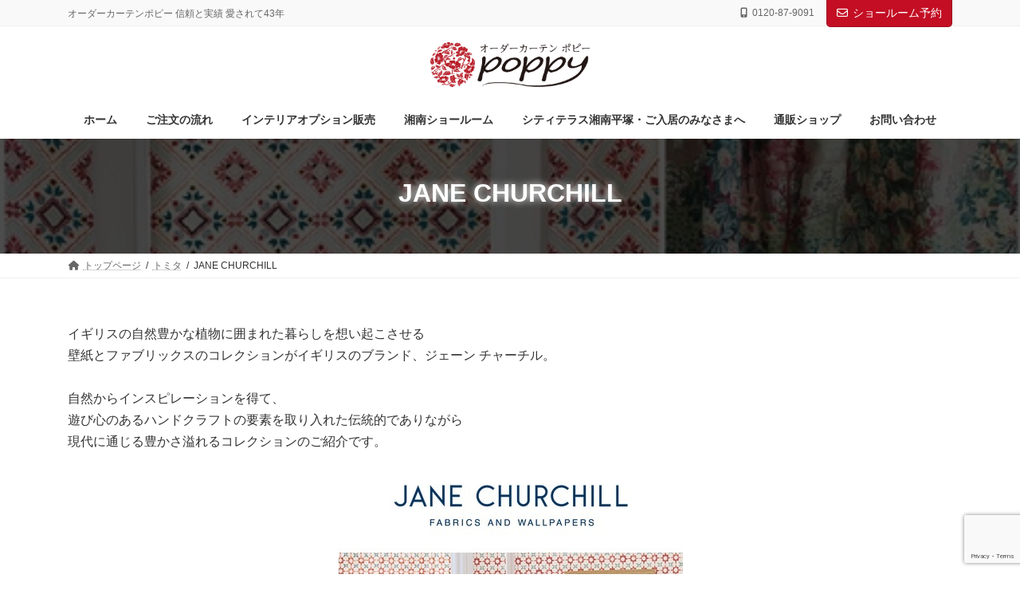

--- FILE ---
content_type: text/html; charset=utf-8
request_url: https://www.google.com/recaptcha/api2/anchor?ar=1&k=6LdwlKobAAAAAETK1iuxidbskTEwn8w_3gX_SGp6&co=aHR0cHM6Ly9jdXJ0YWluLXBvcHB5LmpwOjQ0Mw..&hl=en&v=N67nZn4AqZkNcbeMu4prBgzg&size=invisible&anchor-ms=20000&execute-ms=30000&cb=e1wuwtmy9rj4
body_size: 48557
content:
<!DOCTYPE HTML><html dir="ltr" lang="en"><head><meta http-equiv="Content-Type" content="text/html; charset=UTF-8">
<meta http-equiv="X-UA-Compatible" content="IE=edge">
<title>reCAPTCHA</title>
<style type="text/css">
/* cyrillic-ext */
@font-face {
  font-family: 'Roboto';
  font-style: normal;
  font-weight: 400;
  font-stretch: 100%;
  src: url(//fonts.gstatic.com/s/roboto/v48/KFO7CnqEu92Fr1ME7kSn66aGLdTylUAMa3GUBHMdazTgWw.woff2) format('woff2');
  unicode-range: U+0460-052F, U+1C80-1C8A, U+20B4, U+2DE0-2DFF, U+A640-A69F, U+FE2E-FE2F;
}
/* cyrillic */
@font-face {
  font-family: 'Roboto';
  font-style: normal;
  font-weight: 400;
  font-stretch: 100%;
  src: url(//fonts.gstatic.com/s/roboto/v48/KFO7CnqEu92Fr1ME7kSn66aGLdTylUAMa3iUBHMdazTgWw.woff2) format('woff2');
  unicode-range: U+0301, U+0400-045F, U+0490-0491, U+04B0-04B1, U+2116;
}
/* greek-ext */
@font-face {
  font-family: 'Roboto';
  font-style: normal;
  font-weight: 400;
  font-stretch: 100%;
  src: url(//fonts.gstatic.com/s/roboto/v48/KFO7CnqEu92Fr1ME7kSn66aGLdTylUAMa3CUBHMdazTgWw.woff2) format('woff2');
  unicode-range: U+1F00-1FFF;
}
/* greek */
@font-face {
  font-family: 'Roboto';
  font-style: normal;
  font-weight: 400;
  font-stretch: 100%;
  src: url(//fonts.gstatic.com/s/roboto/v48/KFO7CnqEu92Fr1ME7kSn66aGLdTylUAMa3-UBHMdazTgWw.woff2) format('woff2');
  unicode-range: U+0370-0377, U+037A-037F, U+0384-038A, U+038C, U+038E-03A1, U+03A3-03FF;
}
/* math */
@font-face {
  font-family: 'Roboto';
  font-style: normal;
  font-weight: 400;
  font-stretch: 100%;
  src: url(//fonts.gstatic.com/s/roboto/v48/KFO7CnqEu92Fr1ME7kSn66aGLdTylUAMawCUBHMdazTgWw.woff2) format('woff2');
  unicode-range: U+0302-0303, U+0305, U+0307-0308, U+0310, U+0312, U+0315, U+031A, U+0326-0327, U+032C, U+032F-0330, U+0332-0333, U+0338, U+033A, U+0346, U+034D, U+0391-03A1, U+03A3-03A9, U+03B1-03C9, U+03D1, U+03D5-03D6, U+03F0-03F1, U+03F4-03F5, U+2016-2017, U+2034-2038, U+203C, U+2040, U+2043, U+2047, U+2050, U+2057, U+205F, U+2070-2071, U+2074-208E, U+2090-209C, U+20D0-20DC, U+20E1, U+20E5-20EF, U+2100-2112, U+2114-2115, U+2117-2121, U+2123-214F, U+2190, U+2192, U+2194-21AE, U+21B0-21E5, U+21F1-21F2, U+21F4-2211, U+2213-2214, U+2216-22FF, U+2308-230B, U+2310, U+2319, U+231C-2321, U+2336-237A, U+237C, U+2395, U+239B-23B7, U+23D0, U+23DC-23E1, U+2474-2475, U+25AF, U+25B3, U+25B7, U+25BD, U+25C1, U+25CA, U+25CC, U+25FB, U+266D-266F, U+27C0-27FF, U+2900-2AFF, U+2B0E-2B11, U+2B30-2B4C, U+2BFE, U+3030, U+FF5B, U+FF5D, U+1D400-1D7FF, U+1EE00-1EEFF;
}
/* symbols */
@font-face {
  font-family: 'Roboto';
  font-style: normal;
  font-weight: 400;
  font-stretch: 100%;
  src: url(//fonts.gstatic.com/s/roboto/v48/KFO7CnqEu92Fr1ME7kSn66aGLdTylUAMaxKUBHMdazTgWw.woff2) format('woff2');
  unicode-range: U+0001-000C, U+000E-001F, U+007F-009F, U+20DD-20E0, U+20E2-20E4, U+2150-218F, U+2190, U+2192, U+2194-2199, U+21AF, U+21E6-21F0, U+21F3, U+2218-2219, U+2299, U+22C4-22C6, U+2300-243F, U+2440-244A, U+2460-24FF, U+25A0-27BF, U+2800-28FF, U+2921-2922, U+2981, U+29BF, U+29EB, U+2B00-2BFF, U+4DC0-4DFF, U+FFF9-FFFB, U+10140-1018E, U+10190-1019C, U+101A0, U+101D0-101FD, U+102E0-102FB, U+10E60-10E7E, U+1D2C0-1D2D3, U+1D2E0-1D37F, U+1F000-1F0FF, U+1F100-1F1AD, U+1F1E6-1F1FF, U+1F30D-1F30F, U+1F315, U+1F31C, U+1F31E, U+1F320-1F32C, U+1F336, U+1F378, U+1F37D, U+1F382, U+1F393-1F39F, U+1F3A7-1F3A8, U+1F3AC-1F3AF, U+1F3C2, U+1F3C4-1F3C6, U+1F3CA-1F3CE, U+1F3D4-1F3E0, U+1F3ED, U+1F3F1-1F3F3, U+1F3F5-1F3F7, U+1F408, U+1F415, U+1F41F, U+1F426, U+1F43F, U+1F441-1F442, U+1F444, U+1F446-1F449, U+1F44C-1F44E, U+1F453, U+1F46A, U+1F47D, U+1F4A3, U+1F4B0, U+1F4B3, U+1F4B9, U+1F4BB, U+1F4BF, U+1F4C8-1F4CB, U+1F4D6, U+1F4DA, U+1F4DF, U+1F4E3-1F4E6, U+1F4EA-1F4ED, U+1F4F7, U+1F4F9-1F4FB, U+1F4FD-1F4FE, U+1F503, U+1F507-1F50B, U+1F50D, U+1F512-1F513, U+1F53E-1F54A, U+1F54F-1F5FA, U+1F610, U+1F650-1F67F, U+1F687, U+1F68D, U+1F691, U+1F694, U+1F698, U+1F6AD, U+1F6B2, U+1F6B9-1F6BA, U+1F6BC, U+1F6C6-1F6CF, U+1F6D3-1F6D7, U+1F6E0-1F6EA, U+1F6F0-1F6F3, U+1F6F7-1F6FC, U+1F700-1F7FF, U+1F800-1F80B, U+1F810-1F847, U+1F850-1F859, U+1F860-1F887, U+1F890-1F8AD, U+1F8B0-1F8BB, U+1F8C0-1F8C1, U+1F900-1F90B, U+1F93B, U+1F946, U+1F984, U+1F996, U+1F9E9, U+1FA00-1FA6F, U+1FA70-1FA7C, U+1FA80-1FA89, U+1FA8F-1FAC6, U+1FACE-1FADC, U+1FADF-1FAE9, U+1FAF0-1FAF8, U+1FB00-1FBFF;
}
/* vietnamese */
@font-face {
  font-family: 'Roboto';
  font-style: normal;
  font-weight: 400;
  font-stretch: 100%;
  src: url(//fonts.gstatic.com/s/roboto/v48/KFO7CnqEu92Fr1ME7kSn66aGLdTylUAMa3OUBHMdazTgWw.woff2) format('woff2');
  unicode-range: U+0102-0103, U+0110-0111, U+0128-0129, U+0168-0169, U+01A0-01A1, U+01AF-01B0, U+0300-0301, U+0303-0304, U+0308-0309, U+0323, U+0329, U+1EA0-1EF9, U+20AB;
}
/* latin-ext */
@font-face {
  font-family: 'Roboto';
  font-style: normal;
  font-weight: 400;
  font-stretch: 100%;
  src: url(//fonts.gstatic.com/s/roboto/v48/KFO7CnqEu92Fr1ME7kSn66aGLdTylUAMa3KUBHMdazTgWw.woff2) format('woff2');
  unicode-range: U+0100-02BA, U+02BD-02C5, U+02C7-02CC, U+02CE-02D7, U+02DD-02FF, U+0304, U+0308, U+0329, U+1D00-1DBF, U+1E00-1E9F, U+1EF2-1EFF, U+2020, U+20A0-20AB, U+20AD-20C0, U+2113, U+2C60-2C7F, U+A720-A7FF;
}
/* latin */
@font-face {
  font-family: 'Roboto';
  font-style: normal;
  font-weight: 400;
  font-stretch: 100%;
  src: url(//fonts.gstatic.com/s/roboto/v48/KFO7CnqEu92Fr1ME7kSn66aGLdTylUAMa3yUBHMdazQ.woff2) format('woff2');
  unicode-range: U+0000-00FF, U+0131, U+0152-0153, U+02BB-02BC, U+02C6, U+02DA, U+02DC, U+0304, U+0308, U+0329, U+2000-206F, U+20AC, U+2122, U+2191, U+2193, U+2212, U+2215, U+FEFF, U+FFFD;
}
/* cyrillic-ext */
@font-face {
  font-family: 'Roboto';
  font-style: normal;
  font-weight: 500;
  font-stretch: 100%;
  src: url(//fonts.gstatic.com/s/roboto/v48/KFO7CnqEu92Fr1ME7kSn66aGLdTylUAMa3GUBHMdazTgWw.woff2) format('woff2');
  unicode-range: U+0460-052F, U+1C80-1C8A, U+20B4, U+2DE0-2DFF, U+A640-A69F, U+FE2E-FE2F;
}
/* cyrillic */
@font-face {
  font-family: 'Roboto';
  font-style: normal;
  font-weight: 500;
  font-stretch: 100%;
  src: url(//fonts.gstatic.com/s/roboto/v48/KFO7CnqEu92Fr1ME7kSn66aGLdTylUAMa3iUBHMdazTgWw.woff2) format('woff2');
  unicode-range: U+0301, U+0400-045F, U+0490-0491, U+04B0-04B1, U+2116;
}
/* greek-ext */
@font-face {
  font-family: 'Roboto';
  font-style: normal;
  font-weight: 500;
  font-stretch: 100%;
  src: url(//fonts.gstatic.com/s/roboto/v48/KFO7CnqEu92Fr1ME7kSn66aGLdTylUAMa3CUBHMdazTgWw.woff2) format('woff2');
  unicode-range: U+1F00-1FFF;
}
/* greek */
@font-face {
  font-family: 'Roboto';
  font-style: normal;
  font-weight: 500;
  font-stretch: 100%;
  src: url(//fonts.gstatic.com/s/roboto/v48/KFO7CnqEu92Fr1ME7kSn66aGLdTylUAMa3-UBHMdazTgWw.woff2) format('woff2');
  unicode-range: U+0370-0377, U+037A-037F, U+0384-038A, U+038C, U+038E-03A1, U+03A3-03FF;
}
/* math */
@font-face {
  font-family: 'Roboto';
  font-style: normal;
  font-weight: 500;
  font-stretch: 100%;
  src: url(//fonts.gstatic.com/s/roboto/v48/KFO7CnqEu92Fr1ME7kSn66aGLdTylUAMawCUBHMdazTgWw.woff2) format('woff2');
  unicode-range: U+0302-0303, U+0305, U+0307-0308, U+0310, U+0312, U+0315, U+031A, U+0326-0327, U+032C, U+032F-0330, U+0332-0333, U+0338, U+033A, U+0346, U+034D, U+0391-03A1, U+03A3-03A9, U+03B1-03C9, U+03D1, U+03D5-03D6, U+03F0-03F1, U+03F4-03F5, U+2016-2017, U+2034-2038, U+203C, U+2040, U+2043, U+2047, U+2050, U+2057, U+205F, U+2070-2071, U+2074-208E, U+2090-209C, U+20D0-20DC, U+20E1, U+20E5-20EF, U+2100-2112, U+2114-2115, U+2117-2121, U+2123-214F, U+2190, U+2192, U+2194-21AE, U+21B0-21E5, U+21F1-21F2, U+21F4-2211, U+2213-2214, U+2216-22FF, U+2308-230B, U+2310, U+2319, U+231C-2321, U+2336-237A, U+237C, U+2395, U+239B-23B7, U+23D0, U+23DC-23E1, U+2474-2475, U+25AF, U+25B3, U+25B7, U+25BD, U+25C1, U+25CA, U+25CC, U+25FB, U+266D-266F, U+27C0-27FF, U+2900-2AFF, U+2B0E-2B11, U+2B30-2B4C, U+2BFE, U+3030, U+FF5B, U+FF5D, U+1D400-1D7FF, U+1EE00-1EEFF;
}
/* symbols */
@font-face {
  font-family: 'Roboto';
  font-style: normal;
  font-weight: 500;
  font-stretch: 100%;
  src: url(//fonts.gstatic.com/s/roboto/v48/KFO7CnqEu92Fr1ME7kSn66aGLdTylUAMaxKUBHMdazTgWw.woff2) format('woff2');
  unicode-range: U+0001-000C, U+000E-001F, U+007F-009F, U+20DD-20E0, U+20E2-20E4, U+2150-218F, U+2190, U+2192, U+2194-2199, U+21AF, U+21E6-21F0, U+21F3, U+2218-2219, U+2299, U+22C4-22C6, U+2300-243F, U+2440-244A, U+2460-24FF, U+25A0-27BF, U+2800-28FF, U+2921-2922, U+2981, U+29BF, U+29EB, U+2B00-2BFF, U+4DC0-4DFF, U+FFF9-FFFB, U+10140-1018E, U+10190-1019C, U+101A0, U+101D0-101FD, U+102E0-102FB, U+10E60-10E7E, U+1D2C0-1D2D3, U+1D2E0-1D37F, U+1F000-1F0FF, U+1F100-1F1AD, U+1F1E6-1F1FF, U+1F30D-1F30F, U+1F315, U+1F31C, U+1F31E, U+1F320-1F32C, U+1F336, U+1F378, U+1F37D, U+1F382, U+1F393-1F39F, U+1F3A7-1F3A8, U+1F3AC-1F3AF, U+1F3C2, U+1F3C4-1F3C6, U+1F3CA-1F3CE, U+1F3D4-1F3E0, U+1F3ED, U+1F3F1-1F3F3, U+1F3F5-1F3F7, U+1F408, U+1F415, U+1F41F, U+1F426, U+1F43F, U+1F441-1F442, U+1F444, U+1F446-1F449, U+1F44C-1F44E, U+1F453, U+1F46A, U+1F47D, U+1F4A3, U+1F4B0, U+1F4B3, U+1F4B9, U+1F4BB, U+1F4BF, U+1F4C8-1F4CB, U+1F4D6, U+1F4DA, U+1F4DF, U+1F4E3-1F4E6, U+1F4EA-1F4ED, U+1F4F7, U+1F4F9-1F4FB, U+1F4FD-1F4FE, U+1F503, U+1F507-1F50B, U+1F50D, U+1F512-1F513, U+1F53E-1F54A, U+1F54F-1F5FA, U+1F610, U+1F650-1F67F, U+1F687, U+1F68D, U+1F691, U+1F694, U+1F698, U+1F6AD, U+1F6B2, U+1F6B9-1F6BA, U+1F6BC, U+1F6C6-1F6CF, U+1F6D3-1F6D7, U+1F6E0-1F6EA, U+1F6F0-1F6F3, U+1F6F7-1F6FC, U+1F700-1F7FF, U+1F800-1F80B, U+1F810-1F847, U+1F850-1F859, U+1F860-1F887, U+1F890-1F8AD, U+1F8B0-1F8BB, U+1F8C0-1F8C1, U+1F900-1F90B, U+1F93B, U+1F946, U+1F984, U+1F996, U+1F9E9, U+1FA00-1FA6F, U+1FA70-1FA7C, U+1FA80-1FA89, U+1FA8F-1FAC6, U+1FACE-1FADC, U+1FADF-1FAE9, U+1FAF0-1FAF8, U+1FB00-1FBFF;
}
/* vietnamese */
@font-face {
  font-family: 'Roboto';
  font-style: normal;
  font-weight: 500;
  font-stretch: 100%;
  src: url(//fonts.gstatic.com/s/roboto/v48/KFO7CnqEu92Fr1ME7kSn66aGLdTylUAMa3OUBHMdazTgWw.woff2) format('woff2');
  unicode-range: U+0102-0103, U+0110-0111, U+0128-0129, U+0168-0169, U+01A0-01A1, U+01AF-01B0, U+0300-0301, U+0303-0304, U+0308-0309, U+0323, U+0329, U+1EA0-1EF9, U+20AB;
}
/* latin-ext */
@font-face {
  font-family: 'Roboto';
  font-style: normal;
  font-weight: 500;
  font-stretch: 100%;
  src: url(//fonts.gstatic.com/s/roboto/v48/KFO7CnqEu92Fr1ME7kSn66aGLdTylUAMa3KUBHMdazTgWw.woff2) format('woff2');
  unicode-range: U+0100-02BA, U+02BD-02C5, U+02C7-02CC, U+02CE-02D7, U+02DD-02FF, U+0304, U+0308, U+0329, U+1D00-1DBF, U+1E00-1E9F, U+1EF2-1EFF, U+2020, U+20A0-20AB, U+20AD-20C0, U+2113, U+2C60-2C7F, U+A720-A7FF;
}
/* latin */
@font-face {
  font-family: 'Roboto';
  font-style: normal;
  font-weight: 500;
  font-stretch: 100%;
  src: url(//fonts.gstatic.com/s/roboto/v48/KFO7CnqEu92Fr1ME7kSn66aGLdTylUAMa3yUBHMdazQ.woff2) format('woff2');
  unicode-range: U+0000-00FF, U+0131, U+0152-0153, U+02BB-02BC, U+02C6, U+02DA, U+02DC, U+0304, U+0308, U+0329, U+2000-206F, U+20AC, U+2122, U+2191, U+2193, U+2212, U+2215, U+FEFF, U+FFFD;
}
/* cyrillic-ext */
@font-face {
  font-family: 'Roboto';
  font-style: normal;
  font-weight: 900;
  font-stretch: 100%;
  src: url(//fonts.gstatic.com/s/roboto/v48/KFO7CnqEu92Fr1ME7kSn66aGLdTylUAMa3GUBHMdazTgWw.woff2) format('woff2');
  unicode-range: U+0460-052F, U+1C80-1C8A, U+20B4, U+2DE0-2DFF, U+A640-A69F, U+FE2E-FE2F;
}
/* cyrillic */
@font-face {
  font-family: 'Roboto';
  font-style: normal;
  font-weight: 900;
  font-stretch: 100%;
  src: url(//fonts.gstatic.com/s/roboto/v48/KFO7CnqEu92Fr1ME7kSn66aGLdTylUAMa3iUBHMdazTgWw.woff2) format('woff2');
  unicode-range: U+0301, U+0400-045F, U+0490-0491, U+04B0-04B1, U+2116;
}
/* greek-ext */
@font-face {
  font-family: 'Roboto';
  font-style: normal;
  font-weight: 900;
  font-stretch: 100%;
  src: url(//fonts.gstatic.com/s/roboto/v48/KFO7CnqEu92Fr1ME7kSn66aGLdTylUAMa3CUBHMdazTgWw.woff2) format('woff2');
  unicode-range: U+1F00-1FFF;
}
/* greek */
@font-face {
  font-family: 'Roboto';
  font-style: normal;
  font-weight: 900;
  font-stretch: 100%;
  src: url(//fonts.gstatic.com/s/roboto/v48/KFO7CnqEu92Fr1ME7kSn66aGLdTylUAMa3-UBHMdazTgWw.woff2) format('woff2');
  unicode-range: U+0370-0377, U+037A-037F, U+0384-038A, U+038C, U+038E-03A1, U+03A3-03FF;
}
/* math */
@font-face {
  font-family: 'Roboto';
  font-style: normal;
  font-weight: 900;
  font-stretch: 100%;
  src: url(//fonts.gstatic.com/s/roboto/v48/KFO7CnqEu92Fr1ME7kSn66aGLdTylUAMawCUBHMdazTgWw.woff2) format('woff2');
  unicode-range: U+0302-0303, U+0305, U+0307-0308, U+0310, U+0312, U+0315, U+031A, U+0326-0327, U+032C, U+032F-0330, U+0332-0333, U+0338, U+033A, U+0346, U+034D, U+0391-03A1, U+03A3-03A9, U+03B1-03C9, U+03D1, U+03D5-03D6, U+03F0-03F1, U+03F4-03F5, U+2016-2017, U+2034-2038, U+203C, U+2040, U+2043, U+2047, U+2050, U+2057, U+205F, U+2070-2071, U+2074-208E, U+2090-209C, U+20D0-20DC, U+20E1, U+20E5-20EF, U+2100-2112, U+2114-2115, U+2117-2121, U+2123-214F, U+2190, U+2192, U+2194-21AE, U+21B0-21E5, U+21F1-21F2, U+21F4-2211, U+2213-2214, U+2216-22FF, U+2308-230B, U+2310, U+2319, U+231C-2321, U+2336-237A, U+237C, U+2395, U+239B-23B7, U+23D0, U+23DC-23E1, U+2474-2475, U+25AF, U+25B3, U+25B7, U+25BD, U+25C1, U+25CA, U+25CC, U+25FB, U+266D-266F, U+27C0-27FF, U+2900-2AFF, U+2B0E-2B11, U+2B30-2B4C, U+2BFE, U+3030, U+FF5B, U+FF5D, U+1D400-1D7FF, U+1EE00-1EEFF;
}
/* symbols */
@font-face {
  font-family: 'Roboto';
  font-style: normal;
  font-weight: 900;
  font-stretch: 100%;
  src: url(//fonts.gstatic.com/s/roboto/v48/KFO7CnqEu92Fr1ME7kSn66aGLdTylUAMaxKUBHMdazTgWw.woff2) format('woff2');
  unicode-range: U+0001-000C, U+000E-001F, U+007F-009F, U+20DD-20E0, U+20E2-20E4, U+2150-218F, U+2190, U+2192, U+2194-2199, U+21AF, U+21E6-21F0, U+21F3, U+2218-2219, U+2299, U+22C4-22C6, U+2300-243F, U+2440-244A, U+2460-24FF, U+25A0-27BF, U+2800-28FF, U+2921-2922, U+2981, U+29BF, U+29EB, U+2B00-2BFF, U+4DC0-4DFF, U+FFF9-FFFB, U+10140-1018E, U+10190-1019C, U+101A0, U+101D0-101FD, U+102E0-102FB, U+10E60-10E7E, U+1D2C0-1D2D3, U+1D2E0-1D37F, U+1F000-1F0FF, U+1F100-1F1AD, U+1F1E6-1F1FF, U+1F30D-1F30F, U+1F315, U+1F31C, U+1F31E, U+1F320-1F32C, U+1F336, U+1F378, U+1F37D, U+1F382, U+1F393-1F39F, U+1F3A7-1F3A8, U+1F3AC-1F3AF, U+1F3C2, U+1F3C4-1F3C6, U+1F3CA-1F3CE, U+1F3D4-1F3E0, U+1F3ED, U+1F3F1-1F3F3, U+1F3F5-1F3F7, U+1F408, U+1F415, U+1F41F, U+1F426, U+1F43F, U+1F441-1F442, U+1F444, U+1F446-1F449, U+1F44C-1F44E, U+1F453, U+1F46A, U+1F47D, U+1F4A3, U+1F4B0, U+1F4B3, U+1F4B9, U+1F4BB, U+1F4BF, U+1F4C8-1F4CB, U+1F4D6, U+1F4DA, U+1F4DF, U+1F4E3-1F4E6, U+1F4EA-1F4ED, U+1F4F7, U+1F4F9-1F4FB, U+1F4FD-1F4FE, U+1F503, U+1F507-1F50B, U+1F50D, U+1F512-1F513, U+1F53E-1F54A, U+1F54F-1F5FA, U+1F610, U+1F650-1F67F, U+1F687, U+1F68D, U+1F691, U+1F694, U+1F698, U+1F6AD, U+1F6B2, U+1F6B9-1F6BA, U+1F6BC, U+1F6C6-1F6CF, U+1F6D3-1F6D7, U+1F6E0-1F6EA, U+1F6F0-1F6F3, U+1F6F7-1F6FC, U+1F700-1F7FF, U+1F800-1F80B, U+1F810-1F847, U+1F850-1F859, U+1F860-1F887, U+1F890-1F8AD, U+1F8B0-1F8BB, U+1F8C0-1F8C1, U+1F900-1F90B, U+1F93B, U+1F946, U+1F984, U+1F996, U+1F9E9, U+1FA00-1FA6F, U+1FA70-1FA7C, U+1FA80-1FA89, U+1FA8F-1FAC6, U+1FACE-1FADC, U+1FADF-1FAE9, U+1FAF0-1FAF8, U+1FB00-1FBFF;
}
/* vietnamese */
@font-face {
  font-family: 'Roboto';
  font-style: normal;
  font-weight: 900;
  font-stretch: 100%;
  src: url(//fonts.gstatic.com/s/roboto/v48/KFO7CnqEu92Fr1ME7kSn66aGLdTylUAMa3OUBHMdazTgWw.woff2) format('woff2');
  unicode-range: U+0102-0103, U+0110-0111, U+0128-0129, U+0168-0169, U+01A0-01A1, U+01AF-01B0, U+0300-0301, U+0303-0304, U+0308-0309, U+0323, U+0329, U+1EA0-1EF9, U+20AB;
}
/* latin-ext */
@font-face {
  font-family: 'Roboto';
  font-style: normal;
  font-weight: 900;
  font-stretch: 100%;
  src: url(//fonts.gstatic.com/s/roboto/v48/KFO7CnqEu92Fr1ME7kSn66aGLdTylUAMa3KUBHMdazTgWw.woff2) format('woff2');
  unicode-range: U+0100-02BA, U+02BD-02C5, U+02C7-02CC, U+02CE-02D7, U+02DD-02FF, U+0304, U+0308, U+0329, U+1D00-1DBF, U+1E00-1E9F, U+1EF2-1EFF, U+2020, U+20A0-20AB, U+20AD-20C0, U+2113, U+2C60-2C7F, U+A720-A7FF;
}
/* latin */
@font-face {
  font-family: 'Roboto';
  font-style: normal;
  font-weight: 900;
  font-stretch: 100%;
  src: url(//fonts.gstatic.com/s/roboto/v48/KFO7CnqEu92Fr1ME7kSn66aGLdTylUAMa3yUBHMdazQ.woff2) format('woff2');
  unicode-range: U+0000-00FF, U+0131, U+0152-0153, U+02BB-02BC, U+02C6, U+02DA, U+02DC, U+0304, U+0308, U+0329, U+2000-206F, U+20AC, U+2122, U+2191, U+2193, U+2212, U+2215, U+FEFF, U+FFFD;
}

</style>
<link rel="stylesheet" type="text/css" href="https://www.gstatic.com/recaptcha/releases/N67nZn4AqZkNcbeMu4prBgzg/styles__ltr.css">
<script nonce="YVaWbuCvb8xIIsbxH5H-tw" type="text/javascript">window['__recaptcha_api'] = 'https://www.google.com/recaptcha/api2/';</script>
<script type="text/javascript" src="https://www.gstatic.com/recaptcha/releases/N67nZn4AqZkNcbeMu4prBgzg/recaptcha__en.js" nonce="YVaWbuCvb8xIIsbxH5H-tw">
      
    </script></head>
<body><div id="rc-anchor-alert" class="rc-anchor-alert"></div>
<input type="hidden" id="recaptcha-token" value="[base64]">
<script type="text/javascript" nonce="YVaWbuCvb8xIIsbxH5H-tw">
      recaptcha.anchor.Main.init("[\x22ainput\x22,[\x22bgdata\x22,\x22\x22,\[base64]/[base64]/[base64]/bC5sW25dLmNvbmNhdChTKTpsLmxbbl09SksoUyxsKTtlbHNle2lmKGwuSTcmJm4hPTI4MylyZXR1cm47bj09MzMzfHxuPT00MTB8fG49PTI0OHx8bj09NDEyfHxuPT0yMDF8fG49PTE3N3x8bj09MjczfHxuPT0xMjJ8fG49PTUxfHxuPT0yOTc/[base64]/[base64]/[base64]/[base64]/[base64]/MjU1Okc/[base64]/[base64]/bmV3IEVbVl0oTVswXSk6eT09Mj9uZXcgRVtWXShNWzBdLE1bMV0pOnk9PTM/bmV3IEVbVl0oTVswXSxNWzFdLE1bMl0pOnk9PTQ/[base64]/ZnVuY3Rpb24oKXtyZXR1cm4gdGhpcy5BaSt3aW5kb3cucGVyZm9ybWFuY2Uubm93KCl9OmZ1bmN0aW9uKCl7cmV0dXJuK25ldyBEYXRlfSxPKS5LcT0oTy5kcj1mdW5jdGlvbihuLGwsUyxHKXtpZigoUz1tVihTKT09PSJhcnJheSI/[base64]/[base64]\\u003d\x22,\[base64]\\u003d\\u003d\x22,\x22wphhHQFjWUNGTFtxMHLCsU/Cg8KTMi3DgDfDuwTCozDDgg/DjR/[base64]/CvynCmcKmK8OdEADDjBcKwpnCqj/[base64]/DkV/Dr2IfP8Oew6lqRMKGDxbCkFfDoAdBw5FMMR3DrMKFwqw6wpzDm13Dmm9hKQ1HHsOzVRcEw7ZrPsOiw5dswqN9SBsgw7gQw4rDj8OsLcOVw6XCkjXDhk0YWlHDpsKENDtlw6/CrTfCr8KfwoQBewvDmMO8CXPCr8O1FWQ/[base64]/V8KPwoMpUMKpw5QzwqfChy8/wpRmw7/DoTLDogIvB8OELsOwTylUwqcaaMKMKMO5eTlfFn7DkhPDlkTCpDvDo8OsY8O8wo3Dqj5swpMtYMKyEQfChMOkw4RQQUVxw7ITw6xcYMOKwrEIImTDvSQ2wrN/wrQ0c15uw4zDo8O3dE7CnSbCosKmV8KePcKgFjNPK8KNw53CucKEwrtLdcKyw591Ag8Nch3DncKgwqllwocmOsKVw6EzMWtxCCXCujJfwoDCosKvw6vCnzhRw5sGQj3Cu8KkFX9awrvCkMKwVXdtbknDu8Oqw7UEw47CrcKaJHU/wqgabMORfcKSey7DlQcqw7Byw5jDgMK2J8OfWEA4w5/ClktWw6XDjsOwwprCi1wreAnCrcKrw4dINlpwYsKRCglGw4dywpE0a1fDvsOVO8OVwo1fw5J+wpgVw5l6wqJ2wrXCmHrClF0MNcOmPjNpSsONLcOOISjCgG5TKEF2EzwZMcK7wqhsw7Qqwr/Dm8OFMcO4G8Ksw7LCscOxRHzDkMKtw47DojsJwq1Cw5rCs8KQHMKIAsOBbhBuwoBGbcOLKGkXwp7DvzfDtVhJwqtEPiDDvMKHF0BNJR/DvcOmwpc/AcKbwpXDnMOJw5rDu0czblXCpMKUwpTDp3IKwqHDmcOBwrQHwr7Co8KUwpjCtsKsYG0owobClgLDmmpgw7jCt8Kzw5VsNMK/w6tBEMOewqwMK8Kowr/[base64]/[base64]/Cj8K7w5vCimxFC28AwqLDrVfChsOJw4Rtw7Jnw7vDucK3wrEKfjnCtMK9wqcOwpxEwoTCvcK0w5XDrFdlTRxLw7R2NX4TSwXDncKcwo1mRThAVVkBwojCtnbDhUnDtBDCvA/Dg8K5ZDQjw7bDiChyw4TCvcOdIjvDocOJXsKMwqBCbMKJw4BtHA/DqF3Ds3LDplVxwotTw4F0Z8O+w685woB/Bz9gw4fCgxvDoX8ew4xpXjfCs8KsQAcvwogBZMO/[base64]/FcONw5UewosHCAbDnGYzw4tfCEbDhsOBw4VZKMKHwq8DRW9VwplJw7olU8KoTRPDhGMQbMOWCCxKacK8wpwRw5rDnsOyazfDlS7DtD7ClMODNSTCvsOQw67Co3nCmMOxw4PDkxV5wp/Cn8OSbkRkwposwrhcWE7CpVRwAcOcwp5MwpDDoDNJwqtadMOPd8KDwoDCo8KnwrvCkXsqwoB7woXCqMKpwqzDkU7CgMOELMKrw7/[base64]/[base64]/[base64]/CkFB/wql6FWXDlMKxw6zCiMKHMSsnIi02wrUhfMKjwoJGPcOxwqjDqcOgwpLDlsKqw5dvw5XDp8Ogw4hEwpl9w5/[base64]/Cl8KEwowgeSLDpMOsMmwzwrHCuClQG8OCAB7DgkU9JmrDkcKZZ3zCi8OEw5x/wq3Co8KeCMK4ZWfDvMOPIVRRFEU5ccOuIXEjwo1nQcO4w5zCkkhOBEDCmTvCqDEYdcK3w7pKd1ZKdzHCjcOqw5AUCcOxSsOYXUcXw4AKw67CvCDCoMOHw63DgcKGwobDnBAVwonCu29owp7DssKPXcOXw6DCk8KyI0fDl8OcE8K/DMOHwo93BcOiNWLDs8KNIwTDrcOGwo3Ds8OeD8KGw5jCl1DChcOdb8KiwqcNCC3DgsKTB8Obwqx3wq9Dw6w5PsKefU1wwrBaw6ouEMKRw53DtTdZWcKrSnUawpXDq8KZwpIfw51kw6lowrDDg8KZY8OGCsOjwpZ+wq/CtlvCmsKCGERwE8O4UcKbDVd2az7CisOmdMO/w4YFJsODwrxawrEPwrpNWcOWwr3CkMOMw7UUFsKiP8O5ZxvCnsK7wo3DoMOHwprCjFUeNsKXw6HDrC8Sw4/DocO8CsODw6HDnsOhV2lvw7jChCETwojCjsK2PlUWSMO3dhDCpMOGwq3DuVxpMsK7UnDCosKCLh4AT8Klb0d9wrHCvE9fwoVldWLCiMKEwpbDssOow7rDl8OgcMOxw63Ci8KVCMOzw7HDssKcwpnDrVYaG8OfwonDo8Opw7Q+DxYsQsOzwprDuDR/wrN/w5TCsmU9wr/DkUDCnsKjw6PDmcO3w4HCnMOHJ8OlG8KFZsOYw4BNwp9Dw5ZUw5bDisO4w4k3IsKIQGnCvi/CkRvDusK+w4TCjF/ChcKHZhtwQifCnSvDtsOiWMKIHlDDpsKlWip2WsOIawXDt8KvDsKGwrZRST9AwqDDjsOywpjDrFRtwoLDksKTbMKcIsOlWCHDgW1wWhjDq0PClS3CgAMVwq5rEcORw7VUD8OSQ8KmB8K6wpxuIC/Dl8Kww5JaFMOiwocTwpfCtktrw5nDn2pfY1AECQ7CksKRw5NRwp/DtcONw4R3w6jDvGoSwoQ+bsKjPMO7ScK7w43Dj8K4W0fCkE8ww4E6wrQXw4VCw6kMaMOyw4fCuBIUPMOVIVnDtcKwCnzDikVjYknDsTfDghzDvsKFwrFpwqtYKw7DtCQewr/[base64]/DMKMfsO1w7JUwp5idMKGNsKHV8KWw4nDssOrwpTChsOiF2rCqcOywrMIw7zDo29OwoNswr3DiR8gwrPDvlRAwoLDtcOMPAQ4RcKxw4NGDnjDi3nDncKvwr8QwovCkkPDt8K3w7w4fAsjwpcLw6vDgcOuAcK/wrTDqsKUw4kWw6DCkcOUwo8cdMKtwpYLwpfClyIICicHw5DDnF0Cw7DCjcOnD8OHwowaPMOXc8K+wo0MwrLDoMOpwqzDhT3ClQTDrnTDkwLChMKBeRnDs8Oiw7U2ZxXDqAfCgGrDp2nDlUcrwobCo8KZBmcHwqkCw6PDkMOrwrc5EMK/[base64]/[base64]/ClMOLYwrClhHDlWs/FcOswo3Cq8OAw5Nvw55Mw58vd8KzdcKiRsO9wqpxY8OAwqhKFRnDhMKmasKMwrDDg8OCK8KUAyPCrAJvw4VtCCzChC5iGcKCwqbDulvDuRlHAsOJck3ClA/CuMOkbMO/wrfDnmUrHsOMJ8KmwqEVwrHDkV7DnDYIw4fDkMKCbsOFHcOSw5h+wpxBdcOZRyMQw4l9IAfDnsKow51zB8O/[base64]/DhzxlD8OBFDNUw6PDqTTDvMKQJsONGMOkwozDgMKKbcO0wq7DgsOSw5JUXm1WwrDCssKwwrdRRsKDKsKhwotkJ8KGwpllwrnCv8OMQ8KOw7/DiMK5UWbDogXCpsKsw6rDrcO2WBFIKsOQZcOlwrN4wrs+CGYbCyhqwp/CiE3DpcKKfg3DumzCm04RTXjDuXAYBMKAPcO6EH/DqXjDvsK+w7lCwrwNN0TCucKpw4wrA3rClQ/DtnQkYMOww4bDgxtBw73CtMOJNEdpwpvCs8O4bmLCqndPw69Pc8KQVMK/w5DCnH/CqMKxwrjCg8KTwqU2XsOkwpbCqws5wp/DvcOGfTLDgAkEAhrCvnXDm8Olw7NOATnDqG7DmsOlwrAKwp3DtSPDoH8Lwq/Dun3Ck8OqME09NWjCnRvDqcOTwpHClsKYYFjCqkfDhMOJbcOGw6zChzhuwpYQHsKqaw9+X8OPw5M8wo3Djnl7YMKuXRJsw4DDmMKawqnDjcKawpjCpcK9w5MrM8K8wosswrfCpsKUO3cBw4XCmMKSwqXCoMOieMKDw6s2IGY7w4Avw78LJjZ/w6B4PMKCwrgrVQHCuBhgciXCscODw5LCncOnw7gRbEfCtA/Dq2DDsMO+cjfCuFDDpMK/woocwoHDqsKmYMOFwoMxFShQwqnDncOaYjJlfMOcWcKieH/[base64]/D8OALcKAwrbCpMOiLQzCs050w5HDpsOWwp7CtsOxXCXDuVjDkcOuwro9NRnCl8Oaw4fDnsKBAsKkw7MZOEbDvkV3BzHDvcOiDg3DhX3DkQp6wrxyWwrCgFUww7nDiQgowonCp8O7w5vCkh/[base64]/w67DvTnDj8OBw7jDtVh3wobDlFrCu8KTX8KDwoDCpBZ9w4VFEMOkw61QH2nChE1bT8OMwpTDusO8w63CsA5ewrwgAwXDvg/CkkjDp8OPJisLw7zDiMOyw5fCu8KDwpXCp8KyXRHCqcKNw7nDklMQwp3CpW7DjcOgUcKCwrrCqsKEcTDDrWHCncK/AsKUwpzCumhWw4LCpMOkw4VbGcKXM2rCmMKbbVVSw6rCtAgbXsOkwpMFRcOww7ILwqQbw4pEwpN5dMK+w63DmMKRwq/Dh8O7LkLDqDzDklfChzROwqDCsQwqYcKqw4BfZ8OgMxA6DhBwD8K4wqrCm8Klw5zCm8KFTcOXP38/YMOZVmYjwrnDq8O6w7jCvcKlw5ksw7YcCMOcwrbDkATDqnQAw6Bcw6pOwrrCsXQBAW9OwoBBw53CuMKUdmh4TMO/w48cOWpVwoE7w54oJ1A4wpjChg3Dq0Q6R8KGZznCu8O/KHp4MWPDl8Oow7jCmDQvCMK4w5vCqCQPNlnDvVfDo1oNwqpCc8Kxw5bCg8KVKQciwpXCriHCgR1jwqImw5bCtEA6PgM6wpLCg8KzJsKoDTvDiXbDvsKmwoDDnG5LccKSQF7DtVXCm8OdwqM5Rg/Dt8K3bwMgKw3DhcOmwqxaw4rDlMOJw7XCsMK1wo3CvCnCl2U9HHVpw5bCucOZJR7DhcOMwqVswp3DmMOrwoHClcOgw5jCksOpwo3Cj8OUE8O0Q8KTwojCp1dWw7TCvgkJZ8KXJg0+D8Ocw6VOwphowpfDocKNHXllwq0GeMONwrhEwr7Dsm/CuU3DtnFhwp7Dm2FJw6cNaGfCog7DosO5GcKeYg0vZcKaXMOxPW/[base64]/CglLCoGrCnTnCh8KrDsOKw7JQHcOYby4aP8OJw6jDr8KNwpZ0CV7DmsO3w6rCsmDDkz/DlVklZMOHSsOYw5HCmcOIwpvDrgjDt8KTGcKnD0TDiMKRwohZHVTDnh/DsMKYYRF+w4NSw6ALw4tlw4bCgMOeQsOCw5bDusOOdRMWwq88wqNFbcOWW0hkwowKwrrCu8OVdjdTL8Orwp3DuMOFwrDCrDsLJcO4IMKvWAc/WkPCqEYbwrfDgcOuwqPCpMKyw4zDncOwwpluwpTCqDoqwrkoCzsUZcKPw7bChyTCliHDshw+w4vDlcOIAH/CvzhHT1HDsmHDp1MKwodtwp3DiMOUw53DrQzCgMKBw6jClMOvw5lCF8KmAsO7MwRxMFkyZMK7w61cw4N+wqIuw6Q0w4lFw7gvw6/DvsKYAglqwr9wJyTDqMKFP8Kiw7fCtsKgFcOlFCvDoCLClcK2aRrCmMK2wpvDrsOwfcO9K8OvG8KAXkfDucKmEkwQwqF+IMOBw4sDwoTDgcKENQ97w7w7QMKWY8K8DSDDomDDv8KpNsOVUcO/eMKrYFxOw4EGwosRw6JwW8Ofw5fDrh/DgsO4w7XCqsKWw7jCvsK5w63CrMOew7HDnRN0YENAdMK8wrIlYmrCoSXDomjCs8KBEcOiw4EsYsKzIsKCV8OURGJ1DcO4PUhQE0PCnzjDshM2CMOxw6rCrsOTwrYeCULDiV0lwrXDsjjCsWV5wqjDsMK/FB3Do0PCscO8Lk7Dl1TCvcOJFsO+S8KWw7HDucKDwosbw5zChcOwaA/CmT/ChWfCvWtFw7XDg1ItZWkvJcOsf8KRw7XCuMKFAMOuwpcbJsOSwpzDh8OMw6PChMK9wr/ChCfChzzCmmJNHQvDtBvClADCosOQM8KMQVM9CV/Ch8O+H1jDhMOCw5PDucOVAjY1wpbDhyzDrMKgw7p7wotpAMK7GcOndsKsM3TDr2nCkMKtZmVsw7JrwosuwpXDunkSTGsNOsObw65/[base64]/DrsK4wo/[base64]/CpcOHKMK+wqtFe15Gw5fChlLDsMKrUlpDwpbCtjIbGMKdBikmAC5IbcOPwqTDvcOVTcOZwp7CnhnDoxHDuTEQw5DCsADDkBnDvMOLU1k/[base64]/[base64]/wqFSw5HCuCoOw7LClVnDqxHCpj1vR8Okwo97w6IFI8OCwqzDgMOGVwnCk3w1eRjDr8OALMKjw4LCiBvCrGAyWcKXw69Lw5x/[base64]/DjQcHOlw/wogNwpDDr8OTw4UDw7VmRcO5Wn48IyBSSmvCu8KJw5Q8wo4nw5rDmcOtZsK+dsONImHDvjLDoMOfOSsHP1pAw4J4E03DrsKseMOswo/Do3fDiMOYw4fDgcKLw43DhCHCncKiXnnDr8K4wonDi8KWw4/DvsOaGAvCuXPDicOSw4zCksOZHcKBw53Du2Q5IxorbsOpcBN3EsOtEsOWKkdpwrbCqcO9SsKtaUp6wrbDgFJKwqE0BMKuwqbDuXEjw4kqDsKzw5nChMOdw7TCosKUCMKBchZQKh/DuMOuwrsTwpBjVwcdw7zCrlzChMK2w7fCgMO6wqHCisKTwpFTQsKvBinCj2bDosOKwohME8KOI2zClnTDn8Orw6LCicKwGWjCmMK8TyLCoFA/WsOTw7HDlcKPw5NTJkhNNnXCg8Kqw50VZcOXIlXDrcKFbnvCkcOvw6NEbcKfF8KsfsOdfcK/wrsawqzCpQ0ewrlrw6zDmlJqwpPCqUI3w7vDtT1qG8OKwrpYwq7Dk1rCvl0IwrbCo8K/w7bClcKuw5F2PENTckLCiBZ7W8KVfGfDisKzezEyR8ODwqk5IXo/asOQw4bCrD3DsMOMYMOlWsOnZ8Kiw7B4Rw0UWXloWho0wr7DqVVwPAl3wr92w4oZwp3DjCEGFTEUKGbCqcKSw4FYYD8eK8O/wrnDhCTDk8O6TkTDnRFgSDd9wqrCjQoWwq9kRWfCp8KkwpbCrD7DnVrDqyBew6TDosK/w7IHw5xcOXLCn8Ktw5HDu8OeQ8KbGMKAwpMSw40ySFnDrsOcwq7Cmw4ff3XClcOHY8Kpwr57wr/[base64]/[base64]/[base64]/McOGw47ClBnDmcOnwrkUwpPDicONwrXCv8KuwpDDhcKXwo1/w6rDncOZPngQR8KXwrnDqsOQwoo4Fh5uwpVaTx7CpCLDq8KLwovCqcKqCMKAEybCgykIwpUrw5puwq7CpQHDhcKhTAvDoXrDgMKww6/DlxnDqmfCjcO0wr1qGxfCqE8swqtiw5NLw5V6BsO4IzpKw5jCrMKAwr7Csw/CqiTCgnrCh07DoR5jd8OZGEViA8KBwq7DowYXw5TDvS/DhcKLDMK7F1fDtcOtw77CpQvDvwVkw7jDjQApY2lVwod8CsOsPsKfw4/CgHrCm23DqMKKEsKZSAJ2RkEqw6HDm8OGw6fDpxkdYCzDiEUEV8O5Z0JQfh/DgXvDtCIJwo0ywoQJSMKuwrkvw60twr1EUMOtDnQ/F1LDomzDvWg4SR0RZTDDncKCw5kJw4bDp8OOw7VAw7TCrMKXDlxIwrrCilfCs3osLMKKeMK6w4fCocOKwp/DrcO2Q1jCncO7enbDpTR4XEBWwoVNwrw0wrDCjcKLwoHCn8K1w5ZcBHbCrl4Rw7/DtcK1LD01w551w7EAw4vCrsKIwrfDlsOsThxxwp4JwpNcSwTChsKxw4gmw7tVwqlANhrDqsK0czAcCgzCusKzT8Ogw6rDoMOcbcOpw5A7ZcKowqYyw6DCtMKQdT5xwr8LwoYkwqU/w43Dg8KzZ8KTwrV6TS7CuTcEw4wOVhMcwqoQw7vDscK4wr/Dj8KEw6oSwp9HIQXDiMKXwpXDmG3Cn8ObRsKTw7/Cv8KtWMOKHMK1VnfDncKpdynDgsKFQsKGY1/Ci8KncsOaw6oIb8K5w4nDtEBlwodnexdBwo7DnmDDtMOdwr/DrMKIESdfw6rDkcOIwr3DplPCggNiwrRbTcOpQcOowqnCtMKXwpnCh1jCu8OQXMK+J8OXwqfDnWVPYW1dYMKiXsKtAsKpwpjCosOSw7Yqw7lyw4/CnxQNwr/[base64]/Ct0Qqw77CiBnClsKnw50fwpXDhlTDtxVOwoVySsKDwq3ChEHDmsO5wofDq8ODwqgYT8Kaw5McEsK7UcKvU8Kywr7DuQ5Gw6x+SmoHKXgTYTLCjMK/DgrDgsOWecKtw5rCrhLDssKXcwoDH8KiHDAXHMKbFw/DvlxaN8KIwo7ChcKXbgvDiGXDkcKEwpvDh8K3V8KUw6TCnALCosKFw6tJwo8KLFPCnTEYw6Biwp0cfWV4wr/DjMKwKcKeCQnDsGdwwoPDqcOvwoHDuRwew4HDr8KvZMKVbElVcxfDhXkKfcKXwq3DoEYLNkddVAPCkxfDlxAUwpkXMFrCpx3DiW9HGMOsw6DChX/DrMKdcmxIwrhFZW8Zw77DhcO9w7EAwqsGw7xKw77Dsgw2R1DCjmg6b8KVAsKQwr7DoSTCljrCuQcQUMKswqVoOCHCnsOKwo/DmhvDk8OYwpTDpxh1WHrDgxzDnsKKwpx0w4jDsGpuwrTDl1Qaw4XDiWQhL8KXHsKBfcKowoJ1w6TDjcOgM2LDjyHDki/[base64]/[base64]/DjMKPwo3DqcKVwo7CjsK9woUXHsKLHnzCm8OyKMOqWcKSwqVaw73DlnR9wqPClFEtw5rCkXIheB7DhxTCiMKxwrnCtsOQwoBZTzRYw6TDv8K1O8KRwoV3wpvCjcKww4rDs8Oza8Klw7zCohoTw7EnTj08w6UvfsOxZD11w5MwwrzDtE89w7zCm8KoODQsexjDk2/CscOxw5LCjcKPw6VIH2pQwovCugvCq8KUZT9ywprCqcOrw7wcEQQVw6LDogLCgsKPwogoTsKoRMK5wr/[base64]/Dm1nCnsKMwr8hdTDCnQfCqMKvw43Dk3t8dcOzw4Bfw68BwrdQfB53fxgUwpvCqSlRKcOWw7Nhwok7wq7CoMK7worCoSgZwrwXwrQHbkBbwpFBw542wrvDsgs/[base64]/Cm35PKgJFEnrCmSzCocKLT2wEwoHDtHJUwobDj8KTwqjCo8O/[base64]/wrPDhC5ae2vCuQxZH8OaYHXCvwTCrmLCrsOvXsO8w7fDnsOwc8O7KBnCjMOPw6F9w6g9TsOAwq/DvBHCtsKhay9TwrcfwrTDjx/[base64]/[base64]/eMKswp8Tw4/DqcOqdMOWLMOQCXk3wqzDu8OYGQZ2c8Kww7I9wofDkHPDoCDDocOBwqwQREQoRVZqwoB+w6Q2w7MXw7xQO0wNP3LCsQU8wo85wrJow5jCt8O8w7LDhwbCjsKSMhTDqBjDmsKrwoRKwpU8TSDCoMKVPwZ3YU98SBzDg0Z2w4vDgcOAfcO0WsK9XwoEw6kBwq/DjcO8wrlWEMOkwo5mW8KYw4o7w68MLh0Sw7zCqsOIwp3ClMKgdMOxw7QfwqfDvMOswpFPwogfwo/DjVtOXkfDk8OHfcKPw5oeQ8OxSMOoaAnCnMO6KBEgwoTCscKiZ8KgFlTDgB/DsMKGS8K4L8OUWcOzwrIkw5jDp3Rdw5ISV8O8w5fDpcOzcQg9w73Cm8Okd8KLfEA/woJresOcwo99DsK1AcOnwrYRw7jChFIeZ8KbKcKiZEHClcO6Y8O6w5jCvTZMOF1+In91IlYMwrnDsC8kYMOFw6XDsMOPw6vDgsOgeMKzwonDlMOEw6bDnzRxT8OJYSLDscOxw4lTw4fDvsOrY8KNXUTCgAfCvkAww6vCkcK9wqNDLTJ5HsOhcg/ChMOGwr3CpWFPWsKVbAjDgy5OwqXClMOHZDTDoi1rwpfCtl/CuS1WJHzCvhM2Rw4MK8KTw6nDtR/DrsK9dEkHwqJkwrrCuWoBGMKFIwLDoSMYw6fCqXIjQMOIw7/CqSBDexDCtMKBdhYIZzfCsWpJwrwPw5M1Z35Gw7sXFMOCdcKpNwE0NXZ0w6bDvcKtbEjDqCEFSDHDvXhhccKxC8KXw5dadHJTw6Mjw6vCgjrClMKZwq9fYmnDpsK4amPCmjInw5VWDT5xEAVewq/DnsO+w7fCncOLw4jDonPCoXFqM8O7wptNa8KfI0HCoDpWwoPCrsKzwqDDncONw5fDvy3CiF3DscOtwrMSwo/CusOeU315TsKFw4/Di2nDjifCmgLCqMK9PhVjK00ZWxNKw6RQw6tVwqXCjcKcwrdxw4DDsGfClF/DmSUtCcKaCwZNK8KOCMK/wqPDhMKZbllTwqDDgsOLwpJew4rDhsKnTG7DiMK2cQvDoHs6woAhHMK9cxJBw7s4wqEHwrDDgxTChA1Qw4/DoMK8w4kSWcOZwrDDocKWwqXDom/CrD5yYhTCvMOVfQc4wplcwp9FwqzDhghAIcKJY1IkSnjCjsKKwrbDuktPwpIsLk18DiJDw7pTDWw7w7ZNw60feQBiwozDncKlw7/CmcKYwpY3DcOtwqbCkcKfGzXDj3TCosOiGsORdcOjw5LDrsKscA1/c1/CmXogFMKkWcKAcHwFXXI2wpp/[base64]/DhcOswqXDusOwwofDjMKnw5c/wqBlMMKVVMObwq/DqcOkw7jDlMKTwqksw7/Dh3QKWm03cMOSw7g7w6DCn3DDpCbDucOZw5TDiwrCpMObwrUPw53DgknDiiIfw65TRMO4asKVYxXDl8KgwrgLAMKIUScQR8Kzwq9Bw6/Cv1vDq8OFw5MqNWM8w4saT21Ew4wMZcOgADfDhsKzRUfCssKzMcKTEBvClgHCisK/w5bChsKUEQJIw5J5wrt6P1dyG8ODVMKkwqbCmMO2GXvDiMOzwrUCwoEvw5tawpPCh8KKY8OXw5zDgm7DnDXCkcKbDcKbEAo4w6/Dv8KHwqjChUtqw77CrcKsw6soN8OOKMOxBMOxFRVQa8Opw5zCt3kJTMOmZV8aXhjCjUjCscKDFmw8w7/CsydhwoZXZQjDsQA3wp/Dvy7DrF0ETx1Ewq3CuhxfTMOww6ESwpjDtH41wqfCrlNVVMORAMK0XcOyIsOlRXjCtDFxw5/CtyrDohh6YMKSw5QKwpnDmsO7WMO0LyTDq8KuSMOdVMKow5nDsMKoKD5FbMO7w6/CnGXCmV49wpkJZsKXwq/CjcOsNyIAdcObw4XCtFE6UsKlw6DCugDDk8Oaw5YiX11dw6DCjirCiMKQw5gcwrvCpsKZwofDphtaIELDgcOMEsOAw4XCtcKlwpslw7XCuMKwKSnDu8KjYC7CnsKrayHCgyjCr8O/eRzCnzfDgcKOw6g/FcO4R8KeAcKFEwHDssO/[base64]/CiW3Cl1c4w4JXwrDCoMORLBQ4w79+YMKXwo7ClsKFwrHCrsOfw6/[base64]/CrcKSFgfCogTCijQ1w4/DtsODw7xvYcO+w5fCpVthw5zDvMKow4JUw7PCiz9bIcOMXD/[base64]/w5UDwrzDiSJbQwkhwpBLJMKkI24MwrLCu3teLTbCqcOeYsO1wo4ew7TCrMODTsOww5TDmMKVZA3DucKMRcOqw6DCrnlNwos/w4/DoMKoOF8Iwp3DuigAw4LDp2PCgmUsa0bDvcKHw6DCm2pxw7DDlcOKIX1iwrHDoGgnw6/[base64]/fsK/w5vCsTvDlUUUw53DjWBDYAbDnwbDmsOywqnCmG5AfcO8wqkcw4R2wqrDp8KFw7cCTsOrJRspwpV4w57DlsKqZiYBJiI4w7RZwrgNwqPChGnCj8KDwowhfsKAwqLCrXTCv0zDn8KLRibDlR5uBSjCgsKXQzEDQgbDv8O/RRl4ecOuw7tJK8ODw7rCl0jCi2x4w5x4DW9Yw6QlCXPDqXDCmjzDgMOKwrfCuSkEeGjCq29ow7vCscKiPnlUIBPDmRFVKcK+wqrCjRnCoj/CqMOuwpXDjzHCjR7CrMOnwpvCu8KaYcO6wqhYE0M4cVfDjHbCvGB/w6fDhMOIBhpnI8KFwoPCghvDrx10wrrCuHVlUsOAXnHCqXDClsKUK8KFFg3DmMK8VcKBZsK0w7zDqS4vWQ3DvWUHw75/wp/[base64]/[base64]/CgjwQwqLDosOOBcKmfVVowofDvHwMAQ5aw70jwrYoCMO0NcKHFh7DmsKuVF7DrcKKBnTDnsKXJCBbQBULcsKUw4UhEW1VwrJVIjvCoW8HPSFXc38nez/[base64]/[base64]/wp/[base64]/Ds8KqXX8TbUoDw7YhJnZvwqMVIsOnFkhVEQLCgcKdwqTDnMKYwqBkw4JswoF3UF7DhXTCnsK5U3hDwoVLG8Okc8KCwqAbccK/[base64]/[base64]/[base64]/[base64]/CocO1fMKKBnIReSPDhsK7fcO7acOmQXYeA0XDqsKkEMOCw7TDj2vDslhAZ1jDmxAxPlMew5TDtxLDqwTDhXDCl8K8w4vDlcOpO8KkIsO4wrhtQGtlY8KZw4jDvMKvT8O/HQx6JsKNw7pJw6nCsENOwpnDrcODwp4gw7FQw57CsDTDoBLDok7Cj8OkT8OMehhSwqjDgVjCryc6aRjDnxjCrMK/[base64]/DgwMaIgrCqMKudzxdw5tawpkdw4jCmyxiwq3DkcKUfwIdGz9/w6cYw4zDjwYLf8O3VRMfw6LCosOrZMOVPE/Cs8OVGcK3wrXDg8OsKxlNU0QSw5fCgRJJwovCscOFwrvCmcOLBC3Dlm8tcXAEw77DnsK1agBywr7CpsKMf2cAUMKOPgtCw7YOwrcVBMOOw6BzwpLCuTTCv8OrHsOlEAEVJV8tUsK2w6s5bcK4wqAkwot2fEETw4DDtXNjw4nDsEbCpMODFsKlwow0esKCR8KsUMO/[base64]/w7ZtEjTCh8KHWnTCoMOoecKtZsO3wrXCusO4w6E4w49Rwp8tbcOwVMKVw7vCqsO/wqE3G8KBw71MwqfCpMOeIsOOwpUTwrM2ZCtpGBEKwprCp8KaXcK9w78yw67Cn8KYOMONwonCmwHDgXTDmyk2w5IjDMONw7DDpcKtw7zCqxrDtwx7OMKMcwd3w7DDrMK/PcOFw4dtw6dQwo/[base64]/CixvDrHhwY8OAPzs2BELDjjp/cWwxwpTCt8OlUUpqezLCjMOtwqkSK30zSQHCusO/woLCtsKow5rDshvDvcOIw6TCllZ2wo3DusOkwoHCjcKvU33DjsKVwoBrw4QAwprDmsOzw5x0w6xQFwlANMOOGyHDnBTCrcOraMOMZMKfw4XDnMO4DcOvw4lPA8OoN1LCtS0fw58hVMO1X8KqV1oZw6YpDsKuFTDDo8KoBzLDscK9DsOZf2LCjFNeOz/DjzjCuidfLsK3YTtow5PDjBLCjMOrwrUhw7JIwqfDv8O+woJ0f27DgsOtwqTDlm3DicKIXMKKw7bDs2LCkBvDs8K3w6vDmwBgJ8K3DgHCqzXDsMOXw6rDoA08KRfCgUHDmsK6KsKkwrvCoRfCqn/DhR5zw4/DqMKpfjXDmB8+Uk7Do8ONYMKDMFvDmy7DisKiVcKCMsO6w7TCrQZ3w6vCtcKxESZnw5XCozDDqXJwwqdTw7LDo0RYBi/ChR7CjQRkCn/Dig7Djk3DrCnDmlU1GAIaPETDmTEFGnskw5NWasOKcH1aWEPCrB5TwoNNAMObS8OyAkVWUcKdwrzClEQzfcKXV8OEM8OPw6ckw4ELw7fCn0sywql8woHDnn3CpsOQKn/[base64]/[base64]/KsOEJsOEGMKzwqDChsKXwp0Two3DpAQLw6B/[base64]/DuAXCrAnDpXx7NXFcG8KsWhXCoSbCm0/[base64]/[base64]/DhA1AKMOKwqjDgU8BAcOaO8KKw77CuTRQGS/DqMKdWHrCmj8+csO/w4rDhMKtW0/DpkHCkMKjNsOAHUvDlMO+HMOFwrXDrRxEwpDCosOXZMKVasOOwprCpgxzHh7Dny3CswlTw4cNw5DCsMOuXMOSVsKQw5wXFDFrw7bCosO6w5zCpMK1wo0YGiJqOMKXEcK9wrVvWy1bw7Jcw4fDhMKZw4l0wq3CtSxgwpHDvk0/w6rDtMKRJ1PDucOLwrFKw5TDrirDl1LDrcK5w55hwp/ConjDjsOUw7g6TcOECk3DhMKNw5RFIsK8ZsKnwoZ3w60iEMOjwotnw4czAxHCsmYAwqR7cSjChwpGGQfCmw/Cu0kHw5AOw4fDhRtdW8O3QcK8GBvCjMK3wqrChFNCwo7DlMOiCcOwJcOff1UMwrDDj8KgHcKbw58rwr8ew6HDsD3CvRUieAFoUsOyw543MsOCwq/[base64]/DnBddKXPDpcOewq3Ch8OSAMOHw5k7wofDmxx5w4LCtlNFesKuw6nCncK8PMK0wrExwqTDusK7QsK9wp3CmyzCv8OzDn5mIVRow4zCiTrCicKtwqIuwp7CqMKLwr7DpMKtwo8teSsAwrJVwqdzAVlXWcK0cF3CjSR/bMOxwp5Iw6QEwo3ClBbCkMKbYwLDscKXw6Ntw60gXcOwwr/CmyUuD8OPwodLQFLChi5sw6TDlzzDtsKFK8KVKMKYF8Omw4oywoPCncOABMOLw4vCmMOLUGcdwp8gwq/DpcKPUMOPwolMwrfDvcKQwpYMWQLCksK3XsOqTsKtcydnwqZuMUIqwpfDr8KkwqhXVcKoGcO3NcKrwqHDm1nCmD1Rw5PDtMOrw7HDqiXCmUsQw4spX1fCpC14ZMOGw5RCw7rDmMKIRTUcAcOqPcOiwpLDlcOgw4rCr8KrLiDDhcKRX8KIw7HDqBXCp8KuMk1Vwpkywo/DqcKkw5I8DcKqWlTDi8K6w5HCtEHDk8KTQcOPwrECNzAENC1sHi1fwqXDtsKyQFVyw5/DlDAbwoJfRsK2w7XDnsKOw5PCqlkcfQEEdDBxEWpNw6jDnyEQIsKUw54Fw5fDoyp6E8O6LcKKQcK1wqHCiMOFc2ZcXCnDiGkPMsOcLUXCqxhHwrjDs8OTZMK4w53DnzbCmMKJw7YRwrVtdMOUwqTDgMOFw69hw4/DvMKfwqvDsC/[base64]/w61FesKrwq4uMMOMw7gMworDg3fCssOYHcOccsKFMsK9ccKBacO9wq8WPRPDkDDDgAIWwr5JwpIkBXocCMKjFcKSEsOCVMO+a8Ouwo/[base64]/[base64]/DsjUuc1LClcKDw74pO8Otw54mw7BIwodyw4fDgcKqe8Oawo4kw64sG8OaIsKZw7/Dq8KoCDRTw5jCmFU4cUMgRsKwbhpqwrXDuV7Crgt5V8KxY8KgZwLCl1LDncO4w43CjMOEw50hJlvCkxllwr9dVgsuOsKJZx5hCUnDjSBnQhBhT2I/X0kYOSHDthwAWMKtw65Nw6HCuMOzPsONw7QHw5YmcX7CicOiwrteXy3CrywtwrnCtMKBK8O0wpJ1FsKjwpfDp8Kow5PDmCPDnsKsw7BOYj/DgsKTLsK4XcK/RSERIQFuPynCqMK9w6vCozbDhMKIwrpxe8K7wpJKN8KNXsOgHsOfP1jCp2rCscOvCDbCmcKmAmVkdsK+Jk9cdsO2Gn3DkcK0w4cww77CtcK3wqcYwqsiwoPDhmbDiDfCuMKCY8KnVE3DlcKwK0LDr8KUGcOAw6hhw7ZlaE0Iw6o4ZQ3CgcKlw5/DpF1awqR1bMKOHsOpN8KGwqEaCUtAw5zDjMKJIcKbw7HCt8KGSncNQ8KGwqPCsMK3w5vClMO7CVrCtMKKw7nCtUrCpjDDhBtGYR3DhsOjwoMpLcOmw7pQLMKQd8O2w7Zga1zChArCpEzDsznDjMOXCVTDlyJ/[base64]/[base64]/I8Kww7LDkMKjAgfDqGQvw7jCk8OJwpdGL1zDssKkAMKgM8O0wotHRQzCq8KDTAXDgsKJPlddbsOrw4DDgDfCpsKXw53CtgzCoiNRw7bDtsKaVsKaw5bCqMKKw6zCpmPDowoZI8O+PGTCgDTCgw\\u003d\\u003d\x22],null,[\x22conf\x22,null,\x226LdwlKobAAAAAETK1iuxidbskTEwn8w_3gX_SGp6\x22,0,null,null,null,1,[2,21,125,63,73,95,87,41,43,42,83,102,105,109,121],[7059694,849],0,null,null,null,null,0,null,0,null,700,1,null,0,\[base64]/76lBhmnigkZhAoZnOKMAhnM8xEZ\x22,0,1,null,null,1,null,0,0,null,null,null,0],\x22https://curtain-poppy.jp:443\x22,null,[3,1,1],null,null,null,1,3600,[\x22https://www.google.com/intl/en/policies/privacy/\x22,\x22https://www.google.com/intl/en/policies/terms/\x22],\x22COhsBk+mzDadaYzlju9JLnU9Vb/wfjEh5jSWUVKEW+4\\u003d\x22,1,0,null,1,1770116251433,0,0,[44,232,231],null,[34,116,44,227],\x22RC-4PUMqlTuLX692Q\x22,null,null,null,null,null,\x220dAFcWeA7GP1hvHexPfgmckHcEu_0ssDTymHSxhFdjvCLpOnAu2VPDrYQYJGwxZBamfO-Kqvxd9KrXNM7Nj6IGnTfcnfe9IsbNfQ\x22,1770199051604]");
    </script></body></html>

--- FILE ---
content_type: text/css;charset=UTF-8
request_url: https://curtain-poppy.jp/?display_custom_css=css&ver=6.5.7
body_size: 88
content:
#add_payment_method #payment ul.payment_methods li, .woocommerce-cart #payment ul.payment_methods li, .woocommerce-checkout #payment ul.payment_methods li {
    margin-bottom: 15px;
}

.woocommerce-price-suffix {
    color: #c00!important;
    font-weight: 600!important;
    font-size: 13px;
}
